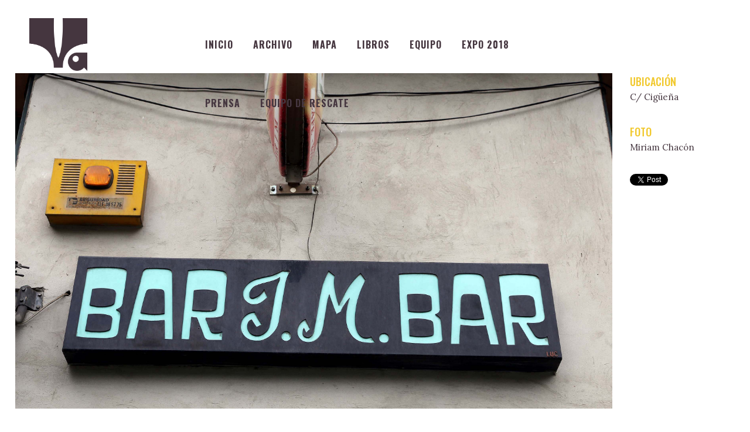

--- FILE ---
content_type: text/html; charset=UTF-8
request_url: https://www.valladolidconcaracter.es/tipografia-urbana-valladolid/584/
body_size: 8574
content:

<!DOCTYPE html>
<html lang="es">
	<!-- Global site tag (gtag.js) - Google Analytics -->
<script async src="https://www.googletagmanager.com/gtag/js?id=UA-125963803-1"></script>
<script>
  window.dataLayer = window.dataLayer || [];
  function gtag(){dataLayer.push(arguments);}
  gtag('js', new Date());

  gtag('config', 'UA-125963803-1');
</script>
<head>
	<meta charset="UTF-8" />
	
	<title>Bar J. M. - VALLADOLID CON CARÁCTER</title>

	
			
						<meta name="viewport" content="width=device-width,initial-scale=1,user-scalable=no">
		
	<link rel="profile" href="http://gmpg.org/xfn/11" />
	<link rel="pingback" href="https://www.valladolidconcaracter.es/xmlrpc.php" />
            <link rel="shortcut icon" type="image/x-icon" href="https://www.valladolidconcaracter.es/wp-content/uploads/2018/08/VA_ICON.png">
        <link rel="apple-touch-icon" href="https://www.valladolidconcaracter.es/wp-content/uploads/2018/08/VA_ICON.png"/>
    	<link href='//fonts.googleapis.com/css?family=Raleway:100,200,300,400,500,600,700,800,900,300italic,400italic,700italic|Lora:100,200,300,400,500,600,700,800,900,300italic,400italic,700italic|Oswald:100,200,300,400,500,600,700,800,900,300italic,400italic,700italic&subset=latin,latin-ext' rel='stylesheet' type='text/css'>
<script type="application/javascript">var QodeAjaxUrl = "https://www.valladolidconcaracter.es/wp-admin/admin-ajax.php"</script>
	<!-- This site is optimized with the Yoast SEO plugin v14.8 - https://yoast.com/wordpress/plugins/seo/ -->
	<meta name="robots" content="index, follow" />
	<meta name="googlebot" content="index, follow, max-snippet:-1, max-image-preview:large, max-video-preview:-1" />
	<meta name="bingbot" content="index, follow, max-snippet:-1, max-image-preview:large, max-video-preview:-1" />
	<link rel="canonical" href="https://www.valladolidconcaracter.es/tipografia-urbana-valladolid/584/" />
	<meta property="og:locale" content="es_ES" />
	<meta property="og:type" content="article" />
	<meta property="og:title" content="Bar J. M. - VALLADOLID CON CARÁCTER" />
	<meta property="og:url" content="https://www.valladolidconcaracter.es/tipografia-urbana-valladolid/584/" />
	<meta property="og:site_name" content="VALLADOLID CON CARÁCTER" />
	<meta property="article:modified_time" content="2018-08-24T06:43:14+00:00" />
	<meta property="og:image" content="https://www.valladolidconcaracter.es/wp-content/uploads/2018/08/BarJM_MC.jpg" />
	<meta property="og:image:width" content="3000" />
	<meta property="og:image:height" content="1688" />
	<meta name="twitter:card" content="summary_large_image" />
	<script type="application/ld+json" class="yoast-schema-graph">{"@context":"https://schema.org","@graph":[{"@type":"WebSite","@id":"https://www.valladolidconcaracter.es/#website","url":"https://www.valladolidconcaracter.es/","name":"VALLADOLID CON CAR\u00c1CTER","description":"","potentialAction":[{"@type":"SearchAction","target":"https://www.valladolidconcaracter.es/?s={search_term_string}","query-input":"required name=search_term_string"}],"inLanguage":"es"},{"@type":"ImageObject","@id":"https://www.valladolidconcaracter.es/tipografia-urbana-valladolid/584/#primaryimage","inLanguage":"es","url":"https://www.valladolidconcaracter.es/wp-content/uploads/2018/08/BarJM_MC.jpg","width":3000,"height":1688},{"@type":"WebPage","@id":"https://www.valladolidconcaracter.es/tipografia-urbana-valladolid/584/#webpage","url":"https://www.valladolidconcaracter.es/tipografia-urbana-valladolid/584/","name":"Bar J. M. - VALLADOLID CON CAR\u00c1CTER","isPartOf":{"@id":"https://www.valladolidconcaracter.es/#website"},"primaryImageOfPage":{"@id":"https://www.valladolidconcaracter.es/tipografia-urbana-valladolid/584/#primaryimage"},"datePublished":"2018-08-22T06:57:45+00:00","dateModified":"2018-08-24T06:43:14+00:00","inLanguage":"es","potentialAction":[{"@type":"ReadAction","target":["https://www.valladolidconcaracter.es/tipografia-urbana-valladolid/584/"]}]}]}</script>
	<!-- / Yoast SEO plugin. -->


<link rel='dns-prefetch' href='//s.w.org' />
<link rel="alternate" type="application/rss+xml" title="VALLADOLID CON CARÁCTER &raquo; Feed" href="https://www.valladolidconcaracter.es/feed/" />
<link rel="alternate" type="application/rss+xml" title="VALLADOLID CON CARÁCTER &raquo; Feed de los comentarios" href="https://www.valladolidconcaracter.es/comments/feed/" />
<link rel="alternate" type="application/rss+xml" title="VALLADOLID CON CARÁCTER &raquo; Comentario Bar J. M. del feed" href="https://www.valladolidconcaracter.es/tipografia-urbana-valladolid/584/feed/" />
		<script type="text/javascript">
			window._wpemojiSettings = {"baseUrl":"https:\/\/s.w.org\/images\/core\/emoji\/13.0.0\/72x72\/","ext":".png","svgUrl":"https:\/\/s.w.org\/images\/core\/emoji\/13.0.0\/svg\/","svgExt":".svg","source":{"concatemoji":"https:\/\/www.valladolidconcaracter.es\/wp-includes\/js\/wp-emoji-release.min.js?ver=5.5.17"}};
			!function(e,a,t){var n,r,o,i=a.createElement("canvas"),p=i.getContext&&i.getContext("2d");function s(e,t){var a=String.fromCharCode;p.clearRect(0,0,i.width,i.height),p.fillText(a.apply(this,e),0,0);e=i.toDataURL();return p.clearRect(0,0,i.width,i.height),p.fillText(a.apply(this,t),0,0),e===i.toDataURL()}function c(e){var t=a.createElement("script");t.src=e,t.defer=t.type="text/javascript",a.getElementsByTagName("head")[0].appendChild(t)}for(o=Array("flag","emoji"),t.supports={everything:!0,everythingExceptFlag:!0},r=0;r<o.length;r++)t.supports[o[r]]=function(e){if(!p||!p.fillText)return!1;switch(p.textBaseline="top",p.font="600 32px Arial",e){case"flag":return s([127987,65039,8205,9895,65039],[127987,65039,8203,9895,65039])?!1:!s([55356,56826,55356,56819],[55356,56826,8203,55356,56819])&&!s([55356,57332,56128,56423,56128,56418,56128,56421,56128,56430,56128,56423,56128,56447],[55356,57332,8203,56128,56423,8203,56128,56418,8203,56128,56421,8203,56128,56430,8203,56128,56423,8203,56128,56447]);case"emoji":return!s([55357,56424,8205,55356,57212],[55357,56424,8203,55356,57212])}return!1}(o[r]),t.supports.everything=t.supports.everything&&t.supports[o[r]],"flag"!==o[r]&&(t.supports.everythingExceptFlag=t.supports.everythingExceptFlag&&t.supports[o[r]]);t.supports.everythingExceptFlag=t.supports.everythingExceptFlag&&!t.supports.flag,t.DOMReady=!1,t.readyCallback=function(){t.DOMReady=!0},t.supports.everything||(n=function(){t.readyCallback()},a.addEventListener?(a.addEventListener("DOMContentLoaded",n,!1),e.addEventListener("load",n,!1)):(e.attachEvent("onload",n),a.attachEvent("onreadystatechange",function(){"complete"===a.readyState&&t.readyCallback()})),(n=t.source||{}).concatemoji?c(n.concatemoji):n.wpemoji&&n.twemoji&&(c(n.twemoji),c(n.wpemoji)))}(window,document,window._wpemojiSettings);
		</script>
		<style type="text/css">
img.wp-smiley,
img.emoji {
	display: inline !important;
	border: none !important;
	box-shadow: none !important;
	height: 1em !important;
	width: 1em !important;
	margin: 0 .07em !important;
	vertical-align: -0.1em !important;
	background: none !important;
	padding: 0 !important;
}
</style>
	<link rel='stylesheet' id='layerslider-css'  href='https://www.valladolidconcaracter.es/wp-content/plugins/LayerSlider/static/layerslider/css/layerslider.css?ver=6.7.6' type='text/css' media='all' />
<link rel='stylesheet' id='wp-block-library-css'  href='https://www.valladolidconcaracter.es/wp-includes/css/dist/block-library/style.min.css?ver=5.5.17' type='text/css' media='all' />
<link rel='stylesheet' id='contact-form-7-css'  href='https://www.valladolidconcaracter.es/wp-content/plugins/contact-form-7/includes/css/styles.css?ver=5.2.1' type='text/css' media='all' />
<link rel='stylesheet' id='default_style-css'  href='https://www.valladolidconcaracter.es/wp-content/themes/vallacaracter/style.css?ver=5.5.17' type='text/css' media='all' />
<link rel='stylesheet' id='qode_font_awesome-css'  href='https://www.valladolidconcaracter.es/wp-content/themes/vallacaracter/css/font-awesome/css/font-awesome.min.css?ver=5.5.17' type='text/css' media='all' />
<link rel='stylesheet' id='qode_font_elegant-css'  href='https://www.valladolidconcaracter.es/wp-content/themes/vallacaracter/css/elegant-icons/style.min.css?ver=5.5.17' type='text/css' media='all' />
<link rel='stylesheet' id='qode_linea_icons-css'  href='https://www.valladolidconcaracter.es/wp-content/themes/vallacaracter/css/linea-icons/style.css?ver=5.5.17' type='text/css' media='all' />
<link rel='stylesheet' id='qode_dripicons-css'  href='https://www.valladolidconcaracter.es/wp-content/themes/vallacaracter/css/dripicons/dripicons.css?ver=5.5.17' type='text/css' media='all' />
<link rel='stylesheet' id='stylesheet-css'  href='https://www.valladolidconcaracter.es/wp-content/themes/vallacaracter/css/stylesheet.min.css?ver=5.5.17' type='text/css' media='all' />
<style id='stylesheet-inline-css' type='text/css'>
   .postid-584.disabled_footer_top .footer_top_holder, .postid-584.disabled_footer_bottom .footer_bottom_holder { display: none;}


</style>
<link rel='stylesheet' id='qode_print-css'  href='https://www.valladolidconcaracter.es/wp-content/themes/vallacaracter/css/print.css?ver=5.5.17' type='text/css' media='all' />
<link rel='stylesheet' id='mac_stylesheet-css'  href='https://www.valladolidconcaracter.es/wp-content/themes/vallacaracter/css/mac_stylesheet.css?ver=5.5.17' type='text/css' media='all' />
<link rel='stylesheet' id='webkit-css'  href='https://www.valladolidconcaracter.es/wp-content/themes/vallacaracter/css/webkit_stylesheet.css?ver=5.5.17' type='text/css' media='all' />
<link rel='stylesheet' id='style_dynamic-css'  href='https://www.valladolidconcaracter.es/wp-content/themes/vallacaracter/css/style_dynamic.css?ver=1592220727' type='text/css' media='all' />
<link rel='stylesheet' id='responsive-css'  href='https://www.valladolidconcaracter.es/wp-content/themes/vallacaracter/css/responsive.min.css?ver=5.5.17' type='text/css' media='all' />
<link rel='stylesheet' id='style_dynamic_responsive-css'  href='https://www.valladolidconcaracter.es/wp-content/themes/vallacaracter/css/style_dynamic_responsive.css?ver=1592220728' type='text/css' media='all' />
<link rel='stylesheet' id='js_composer_front-css'  href='https://www.valladolidconcaracter.es/wp-content/plugins/js_composer/assets/css/js_composer.min.css?ver=6.1' type='text/css' media='all' />
<link rel='stylesheet' id='custom_css-css'  href='https://www.valladolidconcaracter.es/wp-content/themes/vallacaracter/css/custom_css.css?ver=1592220728' type='text/css' media='all' />
<script type='text/javascript' id='layerslider-greensock-js-extra'>
/* <![CDATA[ */
var LS_Meta = {"v":"6.7.6"};
/* ]]> */
</script>
<script type='text/javascript' src='https://www.valladolidconcaracter.es/wp-content/plugins/LayerSlider/static/layerslider/js/greensock.js?ver=1.19.0' id='layerslider-greensock-js'></script>
<script type='text/javascript' src='https://www.valladolidconcaracter.es/wp-includes/js/jquery/jquery.js?ver=1.12.4-wp' id='jquery-core-js'></script>
<script type='text/javascript' src='https://www.valladolidconcaracter.es/wp-content/plugins/LayerSlider/static/layerslider/js/layerslider.kreaturamedia.jquery.js?ver=6.7.6' id='layerslider-js'></script>
<script type='text/javascript' src='https://www.valladolidconcaracter.es/wp-content/plugins/LayerSlider/static/layerslider/js/layerslider.transitions.js?ver=6.7.6' id='layerslider-transitions-js'></script>
<meta name="generator" content="Powered by LayerSlider 6.7.6 - Multi-Purpose, Responsive, Parallax, Mobile-Friendly Slider Plugin for WordPress." />
<!-- LayerSlider updates and docs at: https://layerslider.kreaturamedia.com -->
<link rel="https://api.w.org/" href="https://www.valladolidconcaracter.es/wp-json/" /><link rel="EditURI" type="application/rsd+xml" title="RSD" href="https://www.valladolidconcaracter.es/xmlrpc.php?rsd" />
<link rel="wlwmanifest" type="application/wlwmanifest+xml" href="https://www.valladolidconcaracter.es/wp-includes/wlwmanifest.xml" /> 
<meta name="generator" content="WordPress 5.5.17" />
<link rel='shortlink' href='https://www.valladolidconcaracter.es/?p=584' />
<link rel="alternate" type="application/json+oembed" href="https://www.valladolidconcaracter.es/wp-json/oembed/1.0/embed?url=https%3A%2F%2Fwww.valladolidconcaracter.es%2Ftipografia-urbana-valladolid%2F584%2F" />
<link rel="alternate" type="text/xml+oembed" href="https://www.valladolidconcaracter.es/wp-json/oembed/1.0/embed?url=https%3A%2F%2Fwww.valladolidconcaracter.es%2Ftipografia-urbana-valladolid%2F584%2F&#038;format=xml" />
<meta name="generator" content="Powered by WPBakery Page Builder - drag and drop page builder for WordPress."/>
		<style type="text/css" id="wp-custom-css">
			.footer_top .container {
	background-color: #ac4542;
}		</style>
		<noscript><style> .wpb_animate_when_almost_visible { opacity: 1; }</style></noscript></head>

<body class="portfolio_page-template-default single single-portfolio_page postid-584  qode-title-hidden paspartu_enabled paspartu_on_top_fixed paspartu_on_bottom_fixed qode_grid_1200 footer_responsive_adv qode-theme-ver-16.5 qode-theme-bridge disabled_footer_bottom wpb-js-composer js-comp-ver-6.1 vc_responsive" itemscope itemtype="http://schema.org/WebPage">


<div class="wrapper">
	<div class="wrapper_inner">

    
    <!-- Google Analytics start -->
        <!-- Google Analytics end -->

	<header class=" scroll_header_top_area  fixed transparent scrolled_not_transparent paspartu_header_alignment paspartu_header_inside sticky_mobile page_header">
	<div class="header_inner clearfix">
				<div class="header_top_bottom_holder">
			
			<div class="header_bottom clearfix" style=' background-color:rgba(255, 255, 255, 0);' >
											<div class="header_inner_left">
																	<div class="mobile_menu_button">
		<span>
			<i class="qode_icon_font_awesome fa fa-bars " ></i>		</span>
	</div>
								<div class="logo_wrapper" >
	<div class="q_logo">
		<a itemprop="url" href="https://www.valladolidconcaracter.es/" >
             <img itemprop="image" class="normal" src="https://www.valladolidconcaracter.es/wp-content/uploads/2018/08/Va_ConCaracter_Expo_Logo_Letras.png" alt="Logo"/> 			 <img itemprop="image" class="light" src="https://www.valladolidconcaracter.es/wp-content/uploads/2018/08/Va_ConCaracter_Expo_Logo_Letras.png" alt="Logo"/> 			 <img itemprop="image" class="dark" src="https://www.lauraasensio.com/valladolidconcaracter/wp-content/uploads/2018/08/Va_ConCaracter_Expo_Logo_Letras_White.png" alt="Logo"/> 			 <img itemprop="image" class="sticky" src="https://www.valladolidconcaracter.es/wp-content/themes/vallacaracter/img/logo_black.png" alt="Logo"/> 			 <img itemprop="image" class="mobile" src="https://www.valladolidconcaracter.es/wp-content/uploads/2018/08/Va_ConCaracter_Expo_Logo_Letras.png" alt="Logo"/> 					</a>
	</div>
	</div>															</div>
															<div class="header_inner_right">
									<div class="side_menu_button_wrapper right">
																														<div class="side_menu_button">
																																											</div>
									</div>
								</div>
							
							
							<nav class="main_menu drop_down center">
								<ul id="menu-menu-la" class=""><li id="nav-menu-item-320" class="menu-item menu-item-type-post_type menu-item-object-page menu-item-home  narrow"><a href="https://www.valladolidconcaracter.es/" class=""><i class="menu_icon blank fa"></i><span>INICIO</span><span class="plus"></span></a></li>
<li id="nav-menu-item-623" class="menu-item menu-item-type-post_type menu-item-object-page  narrow"><a href="https://www.valladolidconcaracter.es/archivo/" class=""><i class="menu_icon blank fa"></i><span>ARCHIVO</span><span class="plus"></span></a></li>
<li id="nav-menu-item-622" class="menu-item menu-item-type-post_type menu-item-object-page  narrow"><a href="https://www.valladolidconcaracter.es/mapa/" class=""><i class="menu_icon blank fa"></i><span>MAPA</span><span class="plus"></span></a></li>
<li id="nav-menu-item-912" class="menu-item menu-item-type-post_type menu-item-object-page  narrow"><a href="https://www.valladolidconcaracter.es/libro/" class=""><i class="menu_icon blank fa"></i><span>LIBROS</span><span class="plus"></span></a></li>
<li id="nav-menu-item-624" class="menu-item menu-item-type-post_type menu-item-object-page  narrow"><a href="https://www.valladolidconcaracter.es/equipo-valladolid-con-caracter/" class=""><i class="menu_icon blank fa"></i><span>EQUIPO</span><span class="plus"></span></a></li>
<li id="nav-menu-item-913" class="menu-item menu-item-type-post_type menu-item-object-page  narrow"><a href="https://www.valladolidconcaracter.es/expo-2018/" class=""><i class="menu_icon blank fa"></i><span>EXPO 2018</span><span class="plus"></span></a></li>
<li id="nav-menu-item-939" class="menu-item menu-item-type-post_type menu-item-object-page  narrow"><a href="https://www.valladolidconcaracter.es/prensa/" class=""><i class="menu_icon blank fa"></i><span>PRENSA</span><span class="plus"></span></a></li>
<li id="nav-menu-item-993" class="menu-item menu-item-type-post_type menu-item-object-page  narrow"><a href="https://www.valladolidconcaracter.es/equiporescate/" class=""><i class="menu_icon blank fa"></i><span>EQUIPO DE RESCATE</span><span class="plus"></span></a></li>
</ul>							</nav>
														<nav class="mobile_menu">
	<ul id="menu-menu-la-1" class=""><li id="mobile-menu-item-320" class="menu-item menu-item-type-post_type menu-item-object-page menu-item-home "><a href="https://www.valladolidconcaracter.es/" class=""><span>INICIO</span></a><span class="mobile_arrow"><i class="fa fa-angle-right"></i><i class="fa fa-angle-down"></i></span></li>
<li id="mobile-menu-item-623" class="menu-item menu-item-type-post_type menu-item-object-page "><a href="https://www.valladolidconcaracter.es/archivo/" class=""><span>ARCHIVO</span></a><span class="mobile_arrow"><i class="fa fa-angle-right"></i><i class="fa fa-angle-down"></i></span></li>
<li id="mobile-menu-item-622" class="menu-item menu-item-type-post_type menu-item-object-page "><a href="https://www.valladolidconcaracter.es/mapa/" class=""><span>MAPA</span></a><span class="mobile_arrow"><i class="fa fa-angle-right"></i><i class="fa fa-angle-down"></i></span></li>
<li id="mobile-menu-item-912" class="menu-item menu-item-type-post_type menu-item-object-page "><a href="https://www.valladolidconcaracter.es/libro/" class=""><span>LIBROS</span></a><span class="mobile_arrow"><i class="fa fa-angle-right"></i><i class="fa fa-angle-down"></i></span></li>
<li id="mobile-menu-item-624" class="menu-item menu-item-type-post_type menu-item-object-page "><a href="https://www.valladolidconcaracter.es/equipo-valladolid-con-caracter/" class=""><span>EQUIPO</span></a><span class="mobile_arrow"><i class="fa fa-angle-right"></i><i class="fa fa-angle-down"></i></span></li>
<li id="mobile-menu-item-913" class="menu-item menu-item-type-post_type menu-item-object-page "><a href="https://www.valladolidconcaracter.es/expo-2018/" class=""><span>EXPO 2018</span></a><span class="mobile_arrow"><i class="fa fa-angle-right"></i><i class="fa fa-angle-down"></i></span></li>
<li id="mobile-menu-item-939" class="menu-item menu-item-type-post_type menu-item-object-page "><a href="https://www.valladolidconcaracter.es/prensa/" class=""><span>PRENSA</span></a><span class="mobile_arrow"><i class="fa fa-angle-right"></i><i class="fa fa-angle-down"></i></span></li>
<li id="mobile-menu-item-993" class="menu-item menu-item-type-post_type menu-item-object-page "><a href="https://www.valladolidconcaracter.es/equiporescate/" class=""><span>EQUIPO DE RESCATE</span></a><span class="mobile_arrow"><i class="fa fa-angle-right"></i><i class="fa fa-angle-down"></i></span></li>
</ul></nav>											</div>
			</div>
		</div>
</header>	<a id="back_to_top" href="#">
        <span class="fa-stack">
            <i class="qode_icon_font_awesome fa fa-angle-up " ></i>        </span>
	</a>
	
	
        <div class="paspartu_outer  paspartu_on_bottom_fixed">
        
                    <div class="paspartu_top"></div>
        
        <div class="paspartu_left"></div>
        <div class="paspartu_right"></div>
        <div class="paspartu_inner">
    
    
    <div class="content content_top_margin">
        <div class="content_inner  ">
    																
									<div class="full_width">
						<div class="full_width_inner">
							<div class="portfolio_single">
								<div      class="vc_row wpb_row section vc_row-fluid " style=' text-align:left;'><div class=" full_section_inner clearfix"><div class="wpb_column vc_column_container vc_col-sm-10"><div class="vc_column-inner"><div class="wpb_wrapper">
	<div class="wpb_single_image wpb_content_element vc_align_center">
		<div class="wpb_wrapper">
			
			<div class="vc_single_image-wrapper   vc_box_border_grey"><img width="3000" height="1688" src="https://www.valladolidconcaracter.es/wp-content/uploads/2018/08/BarJM_MC.jpg" class="vc_single_image-img attachment-full" alt="" loading="lazy" srcset="https://www.valladolidconcaracter.es/wp-content/uploads/2018/08/BarJM_MC.jpg 3000w, https://www.valladolidconcaracter.es/wp-content/uploads/2018/08/BarJM_MC-300x169.jpg 300w, https://www.valladolidconcaracter.es/wp-content/uploads/2018/08/BarJM_MC-768x432.jpg 768w, https://www.valladolidconcaracter.es/wp-content/uploads/2018/08/BarJM_MC-1024x576.jpg 1024w, https://www.valladolidconcaracter.es/wp-content/uploads/2018/08/BarJM_MC-700x394.jpg 700w, https://www.valladolidconcaracter.es/wp-content/uploads/2018/08/BarJM_MC-539x303.jpg 539w" sizes="(max-width: 3000px) 100vw, 3000px" /></div>
		</div>
	</div>
	<div class="vc_empty_space"  style="height: 32px" ><span
			class="vc_empty_space_inner">
			<span class="empty_space_image"  ></span>
		</span></div>

</div></div></div><div class="wpb_column vc_column_container vc_col-sm-2"><div class="vc_column-inner"><div class="wpb_wrapper">
	<div class="wpb_text_column wpb_content_element ">
		<div class="wpb_wrapper">
			<h3 style="text-align: left;"><span style="color: #f1c92f;">UBICACIÓN</span></h3>

		</div> 
	</div> 
	<div class="wpb_text_column wpb_content_element ">
		<div class="wpb_wrapper">
			<p style="text-align: left;">C/ Cigüeña</p>

		</div> 
	</div> 	<div class="vc_empty_space"  style="height: 32px" ><span
			class="vc_empty_space_inner">
			<span class="empty_space_image"  ></span>
		</span></div>


	<div class="wpb_text_column wpb_content_element ">
		<div class="wpb_wrapper">
			<h3 style="text-align: left;"><span style="color: #f1c92f;">FOTO</span></h3>

		</div> 
	</div> 
	<div class="wpb_text_column wpb_content_element ">
		<div class="wpb_wrapper">
			<p style="text-align: left;">Miriam Chacón</p>

		</div> 
	</div> 	<div class="vc_empty_space"  style="height: 32px" ><span
			class="vc_empty_space_inner">
			<span class="empty_space_image"  ></span>
		</span></div>

<div  class="vc_tweetmeme-element"><a href="https://twitter.com/share" class="twitter-share-button" >Tweet</a><script>!function(d,s,id){var js,fjs=d.getElementsByTagName(s)[0],p=/^http:/.test(d.location)?'http':'https';if(!d.getElementById(id)){js=d.createElement(s);js.id=id;js.src=p+'://platform.twitter.com/widgets.js';fjs.parentNode.insertBefore(js,fjs);}}(document, 'script', 'twitter-wjs');</script></div><div class="fb_like wpb_content_element fb_type_standard" ><iframe src="https://www.facebook.com/plugins/like.php?href=https://www.valladolidconcaracter.es/tipografia-urbana-valladolid/584/&amp;layout=standard&amp;show_faces=false&amp;action=like&amp;colorscheme=light" scrolling="no" frameborder="0" allowTransparency="true"></iframe></div></div></div></div></div></div><div      class="vc_row wpb_row section vc_row-fluid " style=' text-align:left;'><div class=" full_section_inner clearfix"><div class="wpb_column vc_column_container vc_col-sm-12"><div class="vc_column-inner"><div class="wpb_wrapper">
	<div class="wpb_text_column wpb_content_element ">
		<div class="wpb_wrapper">
			<p>Todos los rótulos están catalogados por su estilo tipográfico.</p>

		</div> 
	</div> 	<div class="vc_empty_space"  style="height: 28px" ><span
			class="vc_empty_space_inner">
			<span class="empty_space_image"  ></span>
		</span></div>

<a  itemprop="url" href="https://www.lauraasensio.com/valladolidconcaracter/categorias/" target="_self"  class="qbutton  default" style="">VER CATEGORÍAS</a>	<div class="vc_empty_space"  style="height: 28px" ><span
			class="vc_empty_space_inner">
			<span class="empty_space_image"  ></span>
		</span></div>


	<div class="wpb_text_column wpb_content_element ">
		<div class="wpb_wrapper">
			<p>Puedes ver y ubicar todos los rótulos aquí:</p>

		</div> 
	</div> </div></div></div></div></div><div      class="vc_row wpb_row section vc_row-fluid " style=' text-align:left;'><div class=" full_section_inner clearfix"><div class="wpb_column vc_column_container vc_col-sm-12"><div class="vc_column-inner"><div class="wpb_wrapper"><div class="wpb_gmaps_widget wpb_content_element vc_map_responsive"><div class="wpb_wrapper"><div class="wpb_map_wraper"><iframe src="https://www.google.com/maps/d/u/1/embed?mid=10rTbvp_KKQR838zj83VUFoN618dXJS-S" width="640" height="500"></iframe></div></div></div></div></div></div></div></div>

								<div class="container">
									<div class="container_inner clearfix">
                                        <div class="portfolio_navigation ">
    <div class="portfolio_prev">
        <a href="https://www.valladolidconcaracter.es/tipografia-urbana-valladolid/yoby/" rel="prev"><i class="fa fa-angle-left"></i></a>    </div>
        <div class="portfolio_next">
        <a href="https://www.valladolidconcaracter.es/tipografia-urbana-valladolid/bar-llamazal/" rel="next"><i class="fa fa-angle-right"></i></a>    </div>
</div>									</div>
								</div>
							</div>
						</div>
					</div>
									<div class="container_inner" >
                                        
				</div>

						

	<footer >
		<div class="footer_inner clearfix">
				<div class="footer_top_holder">
            			<div class="footer_top">
								<div class="container">
					<div class="container_inner">
																	<div class="four_columns clearfix">
								<div class="column1 footer_col1">
									<div class="column_inner">
																			</div>
								</div>
								<div class="column2 footer_col2">
									<div class="column_inner">
										<div id="custom_html-4" class="widget_text widget widget_custom_html"><div class="textwidget custom-html-widget"><h2>
CONTACTO
</h2>	
	<div class="vc_empty_space"  style="height: 15px" ><span
			class="vc_empty_space_inner">
			<span class="empty_space_image"  ></span>
		</span></div>

<div class='q_icon_with_title tiny normal_icon left_from_title '><div class="icon_text_holder" style=""><div class="icon_text_inner" style=""><div class="icon_title_holder"><div class="icon_holder " style=" "><span data-icon-type="normal"   style="font-size: 17px;" class="qode_iwt_icon_holder q_font_awsome_icon fa-lg  "><i class="qode_icon_font_awesome fa fa-phone qode_iwt_icon_element" style="color: #fff;" ></i></span></div><h5 class="icon_title" style="color: #fff;">696 765 606</h5></div><p style=''></p></div></div></div><div class='q_icon_with_title tiny normal_icon left_from_title '><div class="icon_text_holder" style=""><div class="icon_text_inner" style=""><div class="icon_title_holder"><div class="icon_holder " style=" "><span data-icon-type="normal"   style="font-size: 17px;" class="qode_iwt_icon_holder q_font_awsome_icon fa-lg  "><i class="qode_icon_font_awesome fa fa-envelope-o qode_iwt_icon_element" style="color: #fff;" ></i></span></div><h5 class="icon_title" style="color: #fff;">iam@lauraasensio.com</h5></div><p style=''></p></div></div></div><div class='q_icon_with_title tiny normal_icon left_from_title '><div class="icon_text_holder" style=""><div class="icon_text_inner" style=""><div class="icon_title_holder"><div class="icon_holder " style=" "><span data-icon-type="normal"   style="font-size: 17px;" class="qode_iwt_icon_holder q_font_awsome_icon fa-lg  "><i class="qode_icon_font_awesome fa fa-id-card-o qode_iwt_icon_element" style="color: #fff;" ></i></span></div><h5 class="icon_title" style="color: #fff;">Valladolid</h5></div><p style=''></p></div></div></div></div></div>									</div>
								</div>
								<div class="column3 footer_col3">
									<div class="column_inner">
										<div id="media_image-3" class="widget widget_media_image"><a href="http://patrimoniografico.org/"><img width="280" height="97" src="https://www.valladolidconcaracter.es/wp-content/uploads/2022/12/Red_Iberica_Patrimonio_Grafico_Valladolid_con_caracter.png" class="image wp-image-879  attachment-full size-full" alt="" loading="lazy" style="max-width: 100%; height: auto;" /></a></div><span class='q_social_icon_holder normal_social' data-color=rgba(255,255,255,0.3) data-hover-color=#fff><a itemprop='url' href='https://www.facebook.com/iamlauraasensio/' target='_blank'><i class="qode_icon_font_awesome fa fa-facebook  simple_social" style="color: rgba(255,255,255,0.3);margin: 26px 5px 0px 15px;font-size: 24px;" ></i></a></span><span class='q_social_icon_holder normal_social' data-color=rgba(255,255,255,0.3) data-hover-color=#fff><a itemprop='url' href='https://www.instagram.com/vaconcaracter/' target='_blank'><i class="qode_icon_font_awesome fa fa-instagram  simple_social" style="color: rgba(255,255,255,0.3);margin: 26px 5px 0px 15px;font-size: 24px;" ></i></a></span>									</div>
								</div>
								<div class="column4 footer_col4">
									<div class="column_inner">
																			</div>
								</div>
							</div>
															</div>
				</div>
							</div>
					</div>
							<div class="footer_bottom_holder">
                									<div class="footer_bottom">
							</div>
								</div>
				</div>
	</footer>
		
</div>
</div>
<script type="text/html" id="wpb-modifications"></script><script type='text/javascript' id='contact-form-7-js-extra'>
/* <![CDATA[ */
var wpcf7 = {"apiSettings":{"root":"https:\/\/www.valladolidconcaracter.es\/wp-json\/contact-form-7\/v1","namespace":"contact-form-7\/v1"}};
/* ]]> */
</script>
<script type='text/javascript' src='https://www.valladolidconcaracter.es/wp-content/plugins/contact-form-7/includes/js/scripts.js?ver=5.2.1' id='contact-form-7-js'></script>
<script type='text/javascript' id='qode-like-js-extra'>
/* <![CDATA[ */
var qodeLike = {"ajaxurl":"https:\/\/www.valladolidconcaracter.es\/wp-admin\/admin-ajax.php"};
/* ]]> */
</script>
<script type='text/javascript' src='https://www.valladolidconcaracter.es/wp-content/themes/vallacaracter/js/plugins/qode-like.min.js?ver=5.5.17' id='qode-like-js'></script>
<script type='text/javascript' src='https://www.valladolidconcaracter.es/wp-includes/js/jquery/ui/core.min.js?ver=1.11.4' id='jquery-ui-core-js'></script>
<script type='text/javascript' src='https://www.valladolidconcaracter.es/wp-includes/js/jquery/ui/widget.min.js?ver=1.11.4' id='jquery-ui-widget-js'></script>
<script type='text/javascript' src='https://www.valladolidconcaracter.es/wp-includes/js/jquery/ui/accordion.min.js?ver=1.11.4' id='jquery-ui-accordion-js'></script>
<script type='text/javascript' src='https://www.valladolidconcaracter.es/wp-includes/js/jquery/ui/position.min.js?ver=1.11.4' id='jquery-ui-position-js'></script>
<script type='text/javascript' src='https://www.valladolidconcaracter.es/wp-includes/js/jquery/ui/menu.min.js?ver=1.11.4' id='jquery-ui-menu-js'></script>
<script type='text/javascript' src='https://www.valladolidconcaracter.es/wp-includes/js/dist/vendor/wp-polyfill.min.js?ver=7.4.4' id='wp-polyfill-js'></script>
<script type='text/javascript' id='wp-polyfill-js-after'>
( 'fetch' in window ) || document.write( '<script src="https://www.valladolidconcaracter.es/wp-includes/js/dist/vendor/wp-polyfill-fetch.min.js?ver=3.0.0"></scr' + 'ipt>' );( document.contains ) || document.write( '<script src="https://www.valladolidconcaracter.es/wp-includes/js/dist/vendor/wp-polyfill-node-contains.min.js?ver=3.42.0"></scr' + 'ipt>' );( window.DOMRect ) || document.write( '<script src="https://www.valladolidconcaracter.es/wp-includes/js/dist/vendor/wp-polyfill-dom-rect.min.js?ver=3.42.0"></scr' + 'ipt>' );( window.URL && window.URL.prototype && window.URLSearchParams ) || document.write( '<script src="https://www.valladolidconcaracter.es/wp-includes/js/dist/vendor/wp-polyfill-url.min.js?ver=3.6.4"></scr' + 'ipt>' );( window.FormData && window.FormData.prototype.keys ) || document.write( '<script src="https://www.valladolidconcaracter.es/wp-includes/js/dist/vendor/wp-polyfill-formdata.min.js?ver=3.0.12"></scr' + 'ipt>' );( Element.prototype.matches && Element.prototype.closest ) || document.write( '<script src="https://www.valladolidconcaracter.es/wp-includes/js/dist/vendor/wp-polyfill-element-closest.min.js?ver=2.0.2"></scr' + 'ipt>' );
</script>
<script type='text/javascript' src='https://www.valladolidconcaracter.es/wp-includes/js/dist/dom-ready.min.js?ver=93db39f6fe07a70cb9217310bec0a531' id='wp-dom-ready-js'></script>
<script type='text/javascript' src='https://www.valladolidconcaracter.es/wp-includes/js/dist/i18n.min.js?ver=4ab02c8fd541b8cfb8952fe260d21f16' id='wp-i18n-js'></script>
<script type='text/javascript' id='wp-a11y-js-translations'>
( function( domain, translations ) {
	var localeData = translations.locale_data[ domain ] || translations.locale_data.messages;
	localeData[""].domain = domain;
	wp.i18n.setLocaleData( localeData, domain );
} )( "default", {"translation-revision-date":"2025-11-02 11:16:02+0000","generator":"GlotPress\/4.0.3","domain":"messages","locale_data":{"messages":{"":{"domain":"messages","plural-forms":"nplurals=2; plural=n != 1;","lang":"es"},"Notifications":["Avisos"]}},"comment":{"reference":"wp-includes\/js\/dist\/a11y.js"}} );
</script>
<script type='text/javascript' src='https://www.valladolidconcaracter.es/wp-includes/js/dist/a11y.min.js?ver=f23e5b9c6e4214e0ec04d318a7c9f898' id='wp-a11y-js'></script>
<script type='text/javascript' id='jquery-ui-autocomplete-js-extra'>
/* <![CDATA[ */
var uiAutocompleteL10n = {"noResults":"No se han encontrado resultados.","oneResult":"1 resultado encontrado. Utiliza las teclas de flecha arriba y abajo para navegar.","manyResults":"%d resultados encontrados. Utiliza las teclas arriba y abajo para navegar.","itemSelected":"Elemento seleccionado."};
/* ]]> */
</script>
<script type='text/javascript' src='https://www.valladolidconcaracter.es/wp-includes/js/jquery/ui/autocomplete.min.js?ver=1.11.4' id='jquery-ui-autocomplete-js'></script>
<script type='text/javascript' src='https://www.valladolidconcaracter.es/wp-includes/js/jquery/ui/button.min.js?ver=1.11.4' id='jquery-ui-button-js'></script>
<script type='text/javascript' src='https://www.valladolidconcaracter.es/wp-includes/js/jquery/ui/datepicker.min.js?ver=1.11.4' id='jquery-ui-datepicker-js'></script>
<script type='text/javascript' id='jquery-ui-datepicker-js-after'>
jQuery(document).ready(function(jQuery){jQuery.datepicker.setDefaults({"closeText":"Cerrar","currentText":"Hoy","monthNames":["enero","febrero","marzo","abril","mayo","junio","julio","agosto","septiembre","octubre","noviembre","diciembre"],"monthNamesShort":["Ene","Feb","Mar","Abr","May","Jun","Jul","Ago","Sep","Oct","Nov","Dic"],"nextText":"Siguiente","prevText":"Anterior","dayNames":["domingo","lunes","martes","mi\u00e9rcoles","jueves","viernes","s\u00e1bado"],"dayNamesShort":["Dom","Lun","Mar","Mi\u00e9","Jue","Vie","S\u00e1b"],"dayNamesMin":["D","L","M","X","J","V","S"],"dateFormat":"dd\/mm\/yy","firstDay":1,"isRTL":false});});
</script>
<script type='text/javascript' src='https://www.valladolidconcaracter.es/wp-includes/js/jquery/ui/mouse.min.js?ver=1.11.4' id='jquery-ui-mouse-js'></script>
<script type='text/javascript' src='https://www.valladolidconcaracter.es/wp-includes/js/jquery/ui/resizable.min.js?ver=1.11.4' id='jquery-ui-resizable-js'></script>
<script type='text/javascript' src='https://www.valladolidconcaracter.es/wp-includes/js/jquery/ui/draggable.min.js?ver=1.11.4' id='jquery-ui-draggable-js'></script>
<script type='text/javascript' src='https://www.valladolidconcaracter.es/wp-includes/js/jquery/ui/dialog.min.js?ver=1.11.4' id='jquery-ui-dialog-js'></script>
<script type='text/javascript' src='https://www.valladolidconcaracter.es/wp-includes/js/jquery/ui/droppable.min.js?ver=1.11.4' id='jquery-ui-droppable-js'></script>
<script type='text/javascript' src='https://www.valladolidconcaracter.es/wp-includes/js/jquery/ui/progressbar.min.js?ver=1.11.4' id='jquery-ui-progressbar-js'></script>
<script type='text/javascript' src='https://www.valladolidconcaracter.es/wp-includes/js/jquery/ui/selectable.min.js?ver=1.11.4' id='jquery-ui-selectable-js'></script>
<script type='text/javascript' src='https://www.valladolidconcaracter.es/wp-includes/js/jquery/ui/sortable.min.js?ver=1.11.4' id='jquery-ui-sortable-js'></script>
<script type='text/javascript' src='https://www.valladolidconcaracter.es/wp-includes/js/jquery/ui/slider.min.js?ver=1.11.4' id='jquery-ui-slider-js'></script>
<script type='text/javascript' src='https://www.valladolidconcaracter.es/wp-includes/js/jquery/ui/spinner.min.js?ver=1.11.4' id='jquery-ui-spinner-js'></script>
<script type='text/javascript' src='https://www.valladolidconcaracter.es/wp-includes/js/jquery/ui/tooltip.min.js?ver=1.11.4' id='jquery-ui-tooltip-js'></script>
<script type='text/javascript' src='https://www.valladolidconcaracter.es/wp-includes/js/jquery/ui/tabs.min.js?ver=1.11.4' id='jquery-ui-tabs-js'></script>
<script type='text/javascript' src='https://www.valladolidconcaracter.es/wp-includes/js/jquery/ui/effect.min.js?ver=1.11.4' id='jquery-effects-core-js'></script>
<script type='text/javascript' src='https://www.valladolidconcaracter.es/wp-includes/js/jquery/ui/effect-blind.min.js?ver=1.11.4' id='jquery-effects-blind-js'></script>
<script type='text/javascript' src='https://www.valladolidconcaracter.es/wp-includes/js/jquery/ui/effect-bounce.min.js?ver=1.11.4' id='jquery-effects-bounce-js'></script>
<script type='text/javascript' src='https://www.valladolidconcaracter.es/wp-includes/js/jquery/ui/effect-clip.min.js?ver=1.11.4' id='jquery-effects-clip-js'></script>
<script type='text/javascript' src='https://www.valladolidconcaracter.es/wp-includes/js/jquery/ui/effect-drop.min.js?ver=1.11.4' id='jquery-effects-drop-js'></script>
<script type='text/javascript' src='https://www.valladolidconcaracter.es/wp-includes/js/jquery/ui/effect-explode.min.js?ver=1.11.4' id='jquery-effects-explode-js'></script>
<script type='text/javascript' src='https://www.valladolidconcaracter.es/wp-includes/js/jquery/ui/effect-fade.min.js?ver=1.11.4' id='jquery-effects-fade-js'></script>
<script type='text/javascript' src='https://www.valladolidconcaracter.es/wp-includes/js/jquery/ui/effect-fold.min.js?ver=1.11.4' id='jquery-effects-fold-js'></script>
<script type='text/javascript' src='https://www.valladolidconcaracter.es/wp-includes/js/jquery/ui/effect-highlight.min.js?ver=1.11.4' id='jquery-effects-highlight-js'></script>
<script type='text/javascript' src='https://www.valladolidconcaracter.es/wp-includes/js/jquery/ui/effect-pulsate.min.js?ver=1.11.4' id='jquery-effects-pulsate-js'></script>
<script type='text/javascript' src='https://www.valladolidconcaracter.es/wp-includes/js/jquery/ui/effect-size.min.js?ver=1.11.4' id='jquery-effects-size-js'></script>
<script type='text/javascript' src='https://www.valladolidconcaracter.es/wp-includes/js/jquery/ui/effect-scale.min.js?ver=1.11.4' id='jquery-effects-scale-js'></script>
<script type='text/javascript' src='https://www.valladolidconcaracter.es/wp-includes/js/jquery/ui/effect-shake.min.js?ver=1.11.4' id='jquery-effects-shake-js'></script>
<script type='text/javascript' src='https://www.valladolidconcaracter.es/wp-includes/js/jquery/ui/effect-slide.min.js?ver=1.11.4' id='jquery-effects-slide-js'></script>
<script type='text/javascript' src='https://www.valladolidconcaracter.es/wp-includes/js/jquery/ui/effect-transfer.min.js?ver=1.11.4' id='jquery-effects-transfer-js'></script>
<script type='text/javascript' src='https://www.valladolidconcaracter.es/wp-content/themes/vallacaracter/js/plugins.js?ver=5.5.17' id='plugins-js'></script>
<script type='text/javascript' src='https://www.valladolidconcaracter.es/wp-content/themes/vallacaracter/js/plugins/jquery.carouFredSel-6.2.1.min.js?ver=5.5.17' id='carouFredSel-js'></script>
<script type='text/javascript' src='https://www.valladolidconcaracter.es/wp-content/themes/vallacaracter/js/plugins/lemmon-slider.min.js?ver=5.5.17' id='lemmonSlider-js'></script>
<script type='text/javascript' src='https://www.valladolidconcaracter.es/wp-content/themes/vallacaracter/js/plugins/jquery.fullPage.min.js?ver=5.5.17' id='one_page_scroll-js'></script>
<script type='text/javascript' src='https://www.valladolidconcaracter.es/wp-content/themes/vallacaracter/js/plugins/jquery.mousewheel.min.js?ver=5.5.17' id='mousewheel-js'></script>
<script type='text/javascript' src='https://www.valladolidconcaracter.es/wp-content/themes/vallacaracter/js/plugins/jquery.touchSwipe.min.js?ver=5.5.17' id='touchSwipe-js'></script>
<script type='text/javascript' src='https://www.valladolidconcaracter.es/wp-content/plugins/js_composer/assets/lib/bower/isotope/dist/isotope.pkgd.min.js?ver=6.1' id='isotope-js'></script>
<script type='text/javascript' src='https://www.valladolidconcaracter.es/wp-content/themes/vallacaracter/js/plugins/packery-mode.pkgd.min.js?ver=5.5.17' id='packery-js'></script>
<script type='text/javascript' src='https://www.valladolidconcaracter.es/wp-content/themes/vallacaracter/js/plugins/jquery.stretch.js?ver=5.5.17' id='stretch-js'></script>
<script type='text/javascript' src='https://www.valladolidconcaracter.es/wp-content/themes/vallacaracter/js/plugins/imagesloaded.js?ver=5.5.17' id='imagesLoaded-js'></script>
<script type='text/javascript' src='https://www.valladolidconcaracter.es/wp-content/themes/vallacaracter/js/plugins/rangeslider.min.js?ver=5.5.17' id='rangeSlider-js'></script>
<script type='text/javascript' src='https://www.valladolidconcaracter.es/wp-content/themes/vallacaracter/js/plugins/jquery.event.move.js?ver=5.5.17' id='eventMove-js'></script>
<script type='text/javascript' src='https://www.valladolidconcaracter.es/wp-content/themes/vallacaracter/js/plugins/jquery.twentytwenty.js?ver=5.5.17' id='twentytwenty-js'></script>
<script type='text/javascript' src='https://www.valladolidconcaracter.es/wp-content/themes/vallacaracter/js/default_dynamic.js?ver=1592220728' id='default_dynamic-js'></script>
<script type='text/javascript' id='default-js-extra'>
/* <![CDATA[ */
var QodeAdminAjax = {"ajaxurl":"https:\/\/www.valladolidconcaracter.es\/wp-admin\/admin-ajax.php"};
var qodeGlobalVars = {"vars":{"qodeAddingToCartLabel":"Adding to Cart..."}};
/* ]]> */
</script>
<script type='text/javascript' src='https://www.valladolidconcaracter.es/wp-content/themes/vallacaracter/js/default.min.js?ver=5.5.17' id='default-js'></script>
<script type='text/javascript' src='https://www.valladolidconcaracter.es/wp-content/themes/vallacaracter/js/custom_js.js?ver=1592220728' id='custom_js-js'></script>
<script type='text/javascript' src='https://www.valladolidconcaracter.es/wp-includes/js/comment-reply.min.js?ver=5.5.17' id='comment-reply-js'></script>
<script type='text/javascript' src='https://www.valladolidconcaracter.es/wp-content/plugins/js_composer/assets/js/dist/js_composer_front.min.js?ver=6.1' id='wpb_composer_front_js-js'></script>
<script type='text/javascript' src='https://www.valladolidconcaracter.es/wp-includes/js/wp-embed.min.js?ver=5.5.17' id='wp-embed-js'></script>
</body>
</html>

--- FILE ---
content_type: text/css
request_url: https://www.valladolidconcaracter.es/wp-content/themes/vallacaracter/css/custom_css.css?ver=1592220728
body_size: 337
content:


.qode_content_slider .flex-direction-nav .flex-prev, .qode_content_slider .flex-direction-nav .flex-next{
    width: 78px;
    height: 58px;
    line-height: 62px;
    left: -15%;
    transform: translateY(-50%);
}

.qode_content_slider .flex-direction-nav .flex-prev{
    top: calc(50% - 30px);
}

.qode_content_slider .flex-direction-nav .flex-next{
    top: calc(50% + 30px);
}

.title.title_size_large h1 {
    font-size: 75px;
    line-height: 85px;
    color:#fff;
}

@media only screen and (min-width: 769px) and (max-width: 1024px){
    h1{
        font-size: 40px;
        line-height:50px;
    }
}

.q_icon_with_title .icon_title_holder {
    margin: 0 0 0px;
}

.q_icon_with_title .icon_text_holder h5.icon_title {
    line-height: 31px;
}

.page_not_found h2 {
    margin: 120px 0 20px;
}

.page_not_found p {
    margin: 15px 10% 35px;
}

.qode_content_slider .flex-direction-nav .flex-prev{
    background-color: #fff;
}

.qode_content_slider .flex-direction-nav .flex-prev i{
    color: #000;
}

.qode_content_slider .flex-direction-nav .flex-prev:hover{
    background-color: rgba(241,201,47,1);
}

.qode_content_slider .flex-direction-nav .flex-next:hover{
    background-color: #fff;
}

.qode_content_slider .flex-direction-nav a.flex-next:hover i{
    color: #000;
}

#rev_slider_1_1 .zeus .tp-bullet-title, #rev_slider_1_1 .zeus .tp-bullet-image, #rev_slider_1_1 .zeus .tp-bullet-imageoverlay{
    display: none;
}